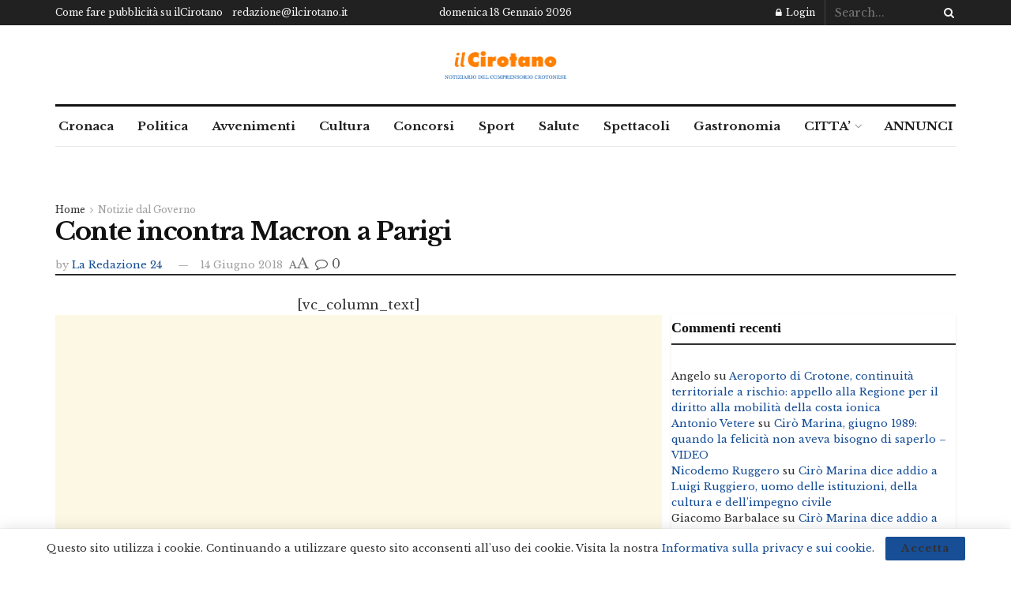

--- FILE ---
content_type: text/html; charset=utf-8
request_url: https://www.google.com/recaptcha/api2/aframe
body_size: 264
content:
<!DOCTYPE HTML><html><head><meta http-equiv="content-type" content="text/html; charset=UTF-8"></head><body><script nonce="5KgKcKd-DTtCVktiJ67zig">/** Anti-fraud and anti-abuse applications only. See google.com/recaptcha */ try{var clients={'sodar':'https://pagead2.googlesyndication.com/pagead/sodar?'};window.addEventListener("message",function(a){try{if(a.source===window.parent){var b=JSON.parse(a.data);var c=clients[b['id']];if(c){var d=document.createElement('img');d.src=c+b['params']+'&rc='+(localStorage.getItem("rc::a")?sessionStorage.getItem("rc::b"):"");window.document.body.appendChild(d);sessionStorage.setItem("rc::e",parseInt(sessionStorage.getItem("rc::e")||0)+1);localStorage.setItem("rc::h",'1768729662628');}}}catch(b){}});window.parent.postMessage("_grecaptcha_ready", "*");}catch(b){}</script></body></html>